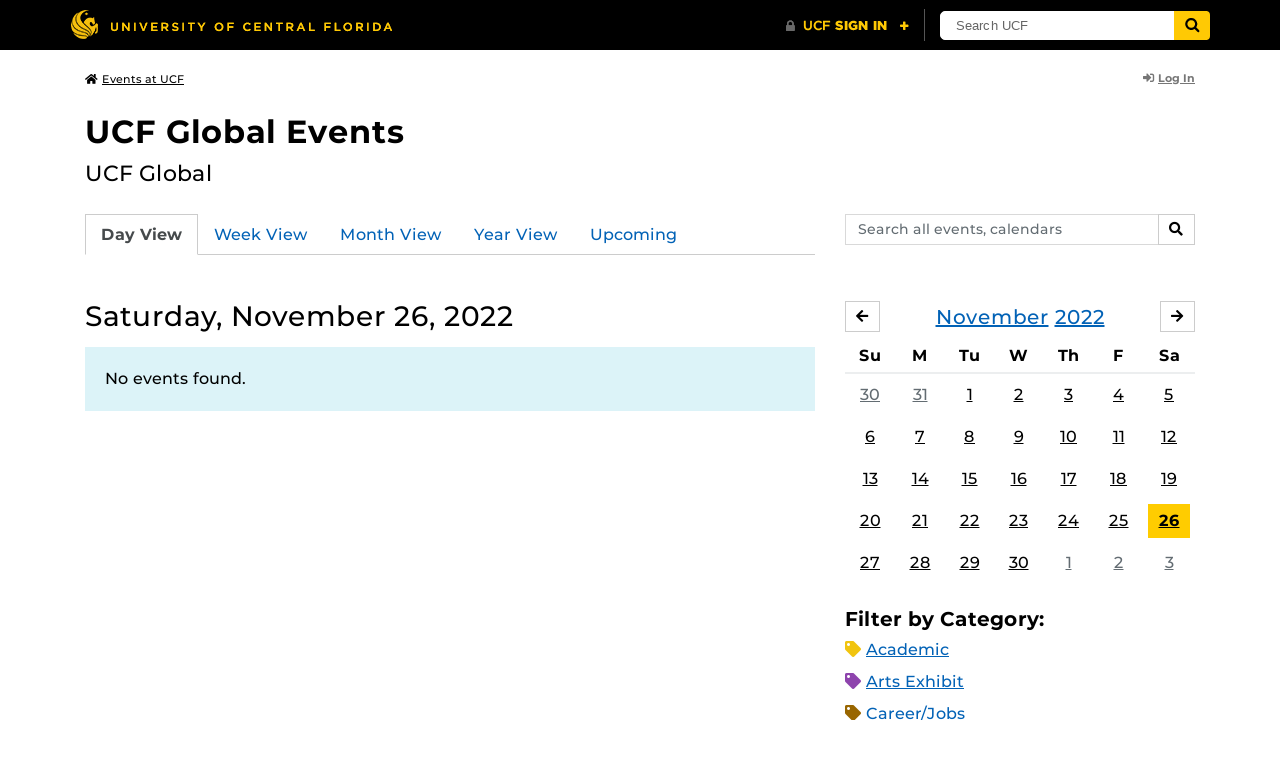

--- FILE ---
content_type: text/html; charset=UTF-8
request_url: https://events.ucf.edu/calendar/2406/ucf-global-events/2022/11/26/
body_size: 28706
content:
<!DOCTYPE html>
<html lang="en-US"> <head> <title>UCF Global Events | University of Central Florida Events | Saturday, November 26, 2022</title> <meta content="IE=edge,chrome=1" http-equiv="X-UA-Compatible" /> <meta charset="utf-8"> <meta name="viewport" content="width=device-width, initial-scale=1"> <meta name="description" content="UCF Global | UCF Global Events at the University of Central Florida | UCF Events"> <meta name="application-name" content="UCF Events"> <meta name="geo.region" content="US-FL" /> <meta name="geo.placename" content="Orlando" /> <meta name="geo.position" content="28.602428;-81.20006" /> <meta name="ICBM" content="28.602428, -81.20006" /> <meta name="date" content="2026-01-24T23:54:21.575558" schema="W3CDTF"> <meta name="search_date" content="2026-01-24T23:54:21.575581" schema="W3CDTF"> <meta name="og:title" content="UCF Global Events | UCF Events | Saturday, November 26, 2022"> <meta name="og:type" content="website"> <meta name="og:url" content="https://events.ucf.edu/calendar/2406/ucf-global-events/2022/11/26/"> <meta name="og:site_name" content="UCF Events"> <meta name="og:description" content="UCF Global | UCF Global Events at the University of Central Florida | UCF Events"> <link rel="alternate" type="application/rss+xml" title="RSS Feed" href="https://events.ucf.edu/calendar/2406/ucf-global-events/2022/11/26/feed.rss" />
<link rel="alternate" type="application/json" title="JSON Feed" href="https://events.ucf.edu/calendar/2406/ucf-global-events/2022/11/26/feed.json" />
<link rel="alternate" type="application/xml" title="XML Feed" href="https://events.ucf.edu/calendar/2406/ucf-global-events/2022/11/26/feed.xml" />
<link rel="alternate" type="text/calendar" title="ICS Feed" href="https://events.ucf.edu/calendar/2406/ucf-global-events/2022/11/26/feed.ics" /> <meta name="google-site-verification" content="8hYa3fslnyoRE8vg6COo48-GCMdi5Kd-1qFpQTTXSIw" /> <script> var HTTPHOST = 'events.ucf.edu'; var EARLIEST_VALID_DATE = '01/01/2009'; var LATEST_VALID_DATE = '12/31/2028'; </script> <!-- Google tag (gtag.js) --> <script async src="https://www.googletagmanager.com/gtag/js?id=G-YJ2LQ7CMQX"></script> <script> window.dataLayer = window.dataLayer || []; function gtag(){dataLayer.push(arguments);} gtag('js', new Date()); gtag('config', 'G-EXRB0BS0QE'); </script> <link rel="canonical" href="https://events.ucf.edu/calendar/2406/ucf-global-events/2022/11/26/" /> <link rel="shortcut icon" href="/events/static/img/favicon.ico?v=v2.6.4" /> <link href="/events/static/css/style.min.css?v=v2.6.4" rel="stylesheet" media="all" /> <style type="text/css"> ul.event-list li.academic { border-left-color: #f1c40f; } .event-meta-category.academic span, .category-text.academic, .category-text.academic i { color: #f1c40f; } .category-label.academic { background-color: #f1c40f; } ul.event-list li.arts-exhibit { border-left-color: #8e44ad; } .event-meta-category.arts-exhibit span, .category-text.arts-exhibit, .category-text.arts-exhibit i { color: #8e44ad; } .category-label.arts-exhibit { background-color: #8e44ad; } ul.event-list li.careerjobs { border-left-color: #996600; } .event-meta-category.careerjobs span, .category-text.careerjobs, .category-text.careerjobs i { color: #996600; } .category-label.careerjobs { background-color: #996600; } ul.event-list li.concertperformance { border-left-color: #660066; } .event-meta-category.concertperformance span, .category-text.concertperformance, .category-text.concertperformance i { color: #660066; } .category-label.concertperformance { background-color: #660066; } ul.event-list li.entertainment { border-left-color: #d35400; } .event-meta-category.entertainment span, .category-text.entertainment, .category-text.entertainment i { color: #d35400; } .category-label.entertainment { background-color: #d35400; } ul.event-list li.health-well-being { border-left-color: #006600; } .event-meta-category.health-well-being span, .category-text.health-well-being, .category-text.health-well-being i { color: #006600; } .category-label.health-well-being { background-color: #006600; } ul.event-list li.holiday { border-left-color: #bdc3c7; } .event-meta-category.holiday span, .category-text.holiday, .category-text.holiday i { color: #bdc3c7; } .category-label.holiday { background-color: #bdc3c7; } ul.event-list li.meeting { border-left-color: #555555; } .event-meta-category.meeting span, .category-text.meeting, .category-text.meeting i { color: #555555; } .category-label.meeting { background-color: #555555; } ul.event-list li.open-forum { border-left-color: #CC9900; } .event-meta-category.open-forum span, .category-text.open-forum, .category-text.open-forum i { color: #CC9900; } .category-label.open-forum { background-color: #CC9900; } ul.event-list li.recreation-exercise { border-left-color: #2EB82E; } .event-meta-category.recreation-exercise span, .category-text.recreation-exercise, .category-text.recreation-exercise i { color: #2EB82E; } .category-label.recreation-exercise { background-color: #2EB82E; } ul.event-list li.servicevolunteer { border-left-color: #006666; } .event-meta-category.servicevolunteer span, .category-text.servicevolunteer, .category-text.servicevolunteer i { color: #006666; } .category-label.servicevolunteer { background-color: #006666; } ul.event-list li.social-event { border-left-color: #FF9933; } .event-meta-category.social-event span, .category-text.social-event, .category-text.social-event i { color: #FF9933; } .category-label.social-event { background-color: #FF9933; } ul.event-list li.speakerlectureseminar { border-left-color: #000077; } .event-meta-category.speakerlectureseminar span, .category-text.speakerlectureseminar, .category-text.speakerlectureseminar i { color: #000077; } .category-label.speakerlectureseminar { background-color: #000077; } ul.event-list li.sports { border-left-color: #000000; } .event-meta-category.sports span, .category-text.sports, .category-text.sports i { color: #000000; } .category-label.sports { background-color: #000000; } ul.event-list li.thesis-and-dissertation { border-left-color: #5da9c9; } .event-meta-category.thesis-and-dissertation span, .category-text.thesis-and-dissertation, .category-text.thesis-and-dissertation i { color: #5da9c9; } .category-label.thesis-and-dissertation { background-color: #5da9c9; } ul.event-list li.touropen-houseinformation-session { border-left-color: #1abc9c; } .event-meta-category.touropen-houseinformation-session span, .category-text.touropen-houseinformation-session, .category-text.touropen-houseinformation-session i { color: #1abc9c; } .category-label.touropen-houseinformation-session { background-color: #1abc9c; } ul.event-list li.uncategorizedother { border-left-color: #B80000; } .event-meta-category.uncategorizedother span, .category-text.uncategorizedother, .category-text.uncategorizedother i { color: #B80000; } .category-label.uncategorizedother { background-color: #B80000; } ul.event-list li.workshopconference { border-left-color: #663300; } .event-meta-category.workshopconference span, .category-text.workshopconference, .category-text.workshopconference i { color: #663300; } .category-label.workshopconference { background-color: #663300; } </style> </head> <div id="ucfhb" style="min-height: 50px; background-color: #000;"></div> <body>  
<header class="container my-3 mb-md-2"> <div class="row"> <div class="col"> <a href="/" class="small text-secondary"> <span class="fa fa-home pr-1" aria-hidden="true"></span>Events at UCF </a> </div> 
<div class="col-4"> <div class="login d-flex align-items-center justify-content-end h-100"> <a class="small font-weight-bold text-default-aw" href="/manager/"> <span class="fa fa-sign-in-alt pr-1" aria-hidden="true"></span>Log In </a> </div>
</div>  </div>
</header>
 <!-- Content --> <section id="calendar-base" class="container mt-4 "> <div class="row" id="page-title-wrap"> <div class="col"> <h1 class="h2 mb-2"> <a class="text-secondary text-decoration-none" href="/calendar/2406/ucf-global-events/">UCF Global Events</a> </h1> </div> <div class="col-lg-4 edit-options d-none mb-3 mb-lg-0 text-lg-right"> <div class="dropdown d-inline-block mr-3" id="edit-calendar-manage"> <a class="dropdown-toggle small font-weight-bold text-default-aw" href="/manager/calendar/2406" role="button" id="manageDropDown" data-toggle="dropdown" aria-haspopup="true" aria-expanded="false"> <span class="fa fa-pencil-alt pr-1" aria-hidden="true"></span>Manage </a> <div class="dropdown-menu" aria-labelledby="manageDropDown"> <div class="dropdown-header font-weight-bold text-uppercase">Edit Events</div> <a class="dropdown-item" href="/manager/calendar/2406"> <span class="fa fa-tachometer-alt fa-fw mr-1" aria-hidden="true"></span>Manager View </a> <div class="dropdown-divider"></div> <div class="dropdown-header font-weight-bold text-uppercase">Edit Calendar</div> <a class="dropdown-item" href="/manager/calendar/2406/update/users"> <span class="fa fa-users fa-fw mr-1" aria-hidden="true"></span>Users &amp; Permissions </a> <a class="dropdown-item" href="/manager/calendar/2406/update"> <span class="fa fa-info-circle fa-fw mr-1" aria-hidden="true"></span>Calendar Info </a> <a class="dropdown-item" href="/manager/calendar/2406/update/subscriptions"> <span class="fa fa-share fa-fw mr-1" aria-hidden="true"></span>Subscriptions </a> </div> </div> <a class="object-modify small font-weight-bold text-default-aw d-none" id="edit-calendar-subscribe" href="/manager/calendar/subscribe-to/2406"> <span class="fa fa-share pr-1" aria-hidden="true"></span>Subscribe to Calendar </a> </div> </div> <div class="row"> <div class="col-12"> <p class="lead mb-4"> UCF Global </p> </div> </div> <div class="row mb-4"> <div class="col-sm-8 col-lg-4 flex-sm-last mb-3"> <form class="form-search" method="GET" action="/search/"> <div class="form-group d-flex"> <label class="sr-only" for="q">Search events, calendars</label> <input type="text" class="form-control form-control-sm search-query" id="q" name="q" placeholder="Search all events, calendars" /> <span class="input-group-btn"> <button type="submit" class="btn btn-default btn-sm"><span class="sr-only">Search</span><span class="fa fa-search" aria-hidden="true"></span></button> </span> </div>
</form> </div> <div class="col"> <ul class="nav nav-tabs hidden-md-down"> <li class="nav-item"> <a class="nav-link active" href="/calendar/2406/ucf-global-events/">Day View</a> </li> <li class="nav-item"> <a class="nav-link" href="/calendar/2406/ucf-global-events/this-week/">Week View</a> </li> <li class="nav-item"> <a class="nav-link" href="/calendar/2406/ucf-global-events/this-month/">Month View</a> </li> <li class="nav-item"> <a class="nav-link" href="/calendar/2406/ucf-global-events/this-year/">Year View</a> </li> <li class="nav-item"> <a class="nav-link" href="/calendar/2406/ucf-global-events/upcoming/">Upcoming</a> </li> </ul> <div class="dropdown hidden-lg-up mb-3"> <button class="btn btn-default btn-sm dropdown-toggle" type="button" id="calendarViewsDropdownMenuButton" data-toggle="dropdown" aria-haspopup="true" aria-expanded="false"> View By... </button> <div class="dropdown-menu" aria-labelledby="calendarViewsDropdownMenuButton"> <a class="dropdown-item active" href="/calendar/2406/ucf-global-events/">Day View</a> <a class="dropdown-item" href="/calendar/2406/ucf-global-events/this-week/">Week View</a> <a class="dropdown-item" href="/calendar/2406/ucf-global-events/this-month/">Month View</a> <a class="dropdown-item" href="/calendar/2406/ucf-global-events/this-year/">Year View</a> <a class="dropdown-item" href="/calendar/2406/ucf-global-events/upcoming/">Upcoming</a> </div> </div> </div>
</div> <div class="row"> <div class="col-lg-8" id="calendar-events-day"> <h2 class="h3 font-weight-normal mb-3">Saturday, November 26, 2022</h2> <div class="alert alert-info"> No events found. </div> </div> <aside class="col-lg-4" id="calendar-events-sidebar"> <div id="sidebar-minical" class="calendar-slider mb-4" data-calendar-slug="ucf-global-events" data-view="frontend" data-year="2022" data-month="11"> <div class="pager row justify-content-between align-items-center mb-2 active"> <div class="item col-sm-auto col text-center"> <h3 class="h5 font-weight-normal mb-0"> <a href="https://events.ucf.edu/calendar/2406/ucf-global-events/2022/11/">November</a> <a href="https://events.ucf.edu/calendar/2406/ucf-global-events/2022/">2022</a> </h3> </div> <div class="col-sm-auto col text-left previous flex-first"> <a rel="nofollow" class="btn btn-default btn-sm left" data-ajax-link="/calendar-widget/frontend/calendar/2406/ucf-global-events/small/2022/10/" href="https://events.ucf.edu/calendar/2406/ucf-global-events/2022/10/"> <span class="fa fa-arrow-left" aria-hidden="true"></span><span class="sr-only">October</span> </a> </div> <div class="col-sm-auto col text-right next"> <a rel="nofollow" class="btn btn-default btn-sm right" data-ajax-link="/calendar-widget/frontend/calendar/2406/ucf-global-events/small/2022/12/" href="https://events.ucf.edu/calendar/2406/ucf-global-events/2022/12/"> <span class="fa fa-arrow-right" aria-hidden="true"></span><span class="sr-only">December</span> </a> </div> </div> <div class="item"> <table class="table table-sm"> <thead> <tr> <th class="text-center">Su</th> <th class="text-center">M</th> <th class="text-center">Tu</th> <th class="text-center">W</th> <th class="text-center">Th</th> <th class="text-center">F</th> <th class="text-center">Sa</th> </tr> </thead> <tbody class="text-center"> <tr class="week"> <td class="border-0 day"> <a class="d-block text-muted" href="https://events.ucf.edu/calendar/2406/ucf-global-events/2022/10/30/"> 30 </a> </td> <td class="border-0 day"> <a class="d-block text-muted" href="https://events.ucf.edu/calendar/2406/ucf-global-events/2022/10/31/"> 31 </a> </td> <td class="border-0 day"> <a class="d-block " href="https://events.ucf.edu/calendar/2406/ucf-global-events/2022/11/1/"> 1 </a> </td> <td class="border-0 day"> <a class="d-block " href="https://events.ucf.edu/calendar/2406/ucf-global-events/2022/11/2/"> 2 </a> </td> <td class="border-0 day"> <a class="d-block " href="https://events.ucf.edu/calendar/2406/ucf-global-events/2022/11/3/"> 3 </a> </td> <td class="border-0 day"> <a class="d-block " href="https://events.ucf.edu/calendar/2406/ucf-global-events/2022/11/4/"> 4 </a> </td> <td class="border-0 day"> <a class="d-block " href="https://events.ucf.edu/calendar/2406/ucf-global-events/2022/11/5/"> 5 </a> </td> </tr> <tr class="week"> <td class="border-0 day"> <a class="d-block " href="https://events.ucf.edu/calendar/2406/ucf-global-events/2022/11/6/"> 6 </a> </td> <td class="border-0 day"> <a class="d-block " href="https://events.ucf.edu/calendar/2406/ucf-global-events/2022/11/7/"> 7 </a> </td> <td class="border-0 day"> <a class="d-block " href="https://events.ucf.edu/calendar/2406/ucf-global-events/2022/11/8/"> 8 </a> </td> <td class="border-0 day"> <a class="d-block " href="https://events.ucf.edu/calendar/2406/ucf-global-events/2022/11/9/"> 9 </a> </td> <td class="border-0 day"> <a class="d-block " href="https://events.ucf.edu/calendar/2406/ucf-global-events/2022/11/10/"> 10 </a> </td> <td class="border-0 day"> <a class="d-block " href="https://events.ucf.edu/calendar/2406/ucf-global-events/2022/11/11/"> 11 </a> </td> <td class="border-0 day"> <a class="d-block " href="https://events.ucf.edu/calendar/2406/ucf-global-events/2022/11/12/"> 12 </a> </td> </tr> <tr class="week"> <td class="border-0 day"> <a class="d-block " href="https://events.ucf.edu/calendar/2406/ucf-global-events/2022/11/13/"> 13 </a> </td> <td class="border-0 day"> <a class="d-block " href="https://events.ucf.edu/calendar/2406/ucf-global-events/2022/11/14/"> 14 </a> </td> <td class="border-0 day"> <a class="d-block " href="https://events.ucf.edu/calendar/2406/ucf-global-events/2022/11/15/"> 15 </a> </td> <td class="border-0 day"> <a class="d-block " href="https://events.ucf.edu/calendar/2406/ucf-global-events/2022/11/16/"> 16 </a> </td> <td class="border-0 day"> <a class="d-block " href="https://events.ucf.edu/calendar/2406/ucf-global-events/2022/11/17/"> 17 </a> </td> <td class="border-0 day"> <a class="d-block " href="https://events.ucf.edu/calendar/2406/ucf-global-events/2022/11/18/"> 18 </a> </td> <td class="border-0 day"> <a class="d-block " href="https://events.ucf.edu/calendar/2406/ucf-global-events/2022/11/19/"> 19 </a> </td> </tr> <tr class="week"> <td class="border-0 day"> <a class="d-block " href="https://events.ucf.edu/calendar/2406/ucf-global-events/2022/11/20/"> 20 </a> </td> <td class="border-0 day"> <a class="d-block " href="https://events.ucf.edu/calendar/2406/ucf-global-events/2022/11/21/"> 21 </a> </td> <td class="border-0 day"> <a class="d-block " href="https://events.ucf.edu/calendar/2406/ucf-global-events/2022/11/22/"> 22 </a> </td> <td class="border-0 day"> <a class="d-block " href="https://events.ucf.edu/calendar/2406/ucf-global-events/2022/11/23/"> 23 </a> </td> <td class="border-0 day"> <a class="d-block " href="https://events.ucf.edu/calendar/2406/ucf-global-events/2022/11/24/"> 24 </a> </td> <td class="border-0 day"> <a class="d-block " href="https://events.ucf.edu/calendar/2406/ucf-global-events/2022/11/25/"> 25 </a> </td> <td class="border-0 day active"> <a class="d-block " href="https://events.ucf.edu/calendar/2406/ucf-global-events/2022/11/26/"> 26 </a> </td> </tr> <tr class="week"> <td class="border-0 day"> <a class="d-block " href="https://events.ucf.edu/calendar/2406/ucf-global-events/2022/11/27/"> 27 </a> </td> <td class="border-0 day"> <a class="d-block " href="https://events.ucf.edu/calendar/2406/ucf-global-events/2022/11/28/"> 28 </a> </td> <td class="border-0 day"> <a class="d-block " href="https://events.ucf.edu/calendar/2406/ucf-global-events/2022/11/29/"> 29 </a> </td> <td class="border-0 day"> <a class="d-block " href="https://events.ucf.edu/calendar/2406/ucf-global-events/2022/11/30/"> 30 </a> </td> <td class="border-0 day"> <a class="d-block text-muted" href="https://events.ucf.edu/calendar/2406/ucf-global-events/2022/12/1/"> 1 </a> </td> <td class="border-0 day"> <a class="d-block text-muted" href="https://events.ucf.edu/calendar/2406/ucf-global-events/2022/12/2/"> 2 </a> </td> <td class="border-0 day"> <a class="d-block text-muted" href="https://events.ucf.edu/calendar/2406/ucf-global-events/2022/12/3/"> 3 </a> </td> </tr> </tbody> </table> </div> </div> <h3 class="h5">Filter by Category:</h3> <ul class="list-unstyled mb-4"> <li class="category-text academic mb-2"> <span class="fa fa-tag" aria-hidden="true"></span> <a href="/calendar/2406/ucf-global-events/category/1/academic/">Academic</a>
 </li> <li class="category-text arts-exhibit mb-2"> <span class="fa fa-tag" aria-hidden="true"></span> <a href="/calendar/2406/ucf-global-events/category/2/arts-exhibit/">Arts Exhibit</a>
 </li> <li class="category-text careerjobs mb-2"> <span class="fa fa-tag" aria-hidden="true"></span> <a href="/calendar/2406/ucf-global-events/category/5/careerjobs/">Career/Jobs</a>
 </li> <li class="category-text concertperformance mb-2"> <span class="fa fa-tag" aria-hidden="true"></span> <a href="/calendar/2406/ucf-global-events/category/18/concertperformance/">Concert/Performance</a>
 </li> <li class="category-text entertainment mb-2"> <span class="fa fa-tag" aria-hidden="true"></span> <a href="/calendar/2406/ucf-global-events/category/13/entertainment/">Entertainment</a>
 </li> <li class="category-text health-well-being mb-2"> <span class="fa fa-tag" aria-hidden="true"></span> <a href="/calendar/2406/ucf-global-events/category/30/health-well-being/">Health &amp; Well-being</a>
 </li> <li class="category-text holiday mb-2"> <span class="fa fa-tag" aria-hidden="true"></span> <a href="/calendar/2406/ucf-global-events/category/14/holiday/">Holiday</a>
 </li> <li class="category-text meeting mb-2"> <span class="fa fa-tag" aria-hidden="true"></span> <a href="/calendar/2406/ucf-global-events/category/16/meeting/">Meeting</a>
 </li> <li class="category-text open-forum mb-2"> <span class="fa fa-tag" aria-hidden="true"></span> <a href="/calendar/2406/ucf-global-events/category/32/open-forum/">Open Forum</a>
 </li> <li class="category-text recreation-exercise mb-2"> <span class="fa fa-tag" aria-hidden="true"></span> <a href="/calendar/2406/ucf-global-events/category/31/recreation-exercise/">Recreation &amp; Exercise</a>
 </li> <li class="category-text servicevolunteer mb-2"> <span class="fa fa-tag" aria-hidden="true"></span> <a href="/calendar/2406/ucf-global-events/category/24/servicevolunteer/">Service/Volunteer</a>
 </li> <li class="category-text social-event mb-2"> <span class="fa fa-tag" aria-hidden="true"></span> <a href="/calendar/2406/ucf-global-events/category/25/social-event/">Social Event</a>
 </li> <li class="category-text speakerlectureseminar mb-2"> <span class="fa fa-tag" aria-hidden="true"></span> <a href="/calendar/2406/ucf-global-events/category/23/speakerlectureseminar/">Speaker/Lecture/Seminar</a>
 </li> <li class="category-text sports mb-2"> <span class="fa fa-tag" aria-hidden="true"></span> <a href="/calendar/2406/ucf-global-events/category/27/sports/">Sports</a>
 </li> <li class="category-text thesis-and-dissertation mb-2"> <span class="fa fa-tag" aria-hidden="true"></span> <a href="/calendar/2406/ucf-global-events/category/33/thesis-and-dissertation/">Thesis and Dissertation</a>
 </li> <li class="category-text touropen-houseinformation-session mb-2"> <span class="fa fa-tag" aria-hidden="true"></span> <a href="/calendar/2406/ucf-global-events/category/28/touropen-houseinformation-session/">Tour/Open House/Information Session</a>
 </li> <li class="category-text uncategorizedother mb-2"> <span class="fa fa-tag" aria-hidden="true"></span> <a href="/calendar/2406/ucf-global-events/category/21/uncategorizedother/">Uncategorized/Other</a>
 </li> <li class="category-text workshopconference mb-2"> <span class="fa fa-tag" aria-hidden="true"></span> <a href="/calendar/2406/ucf-global-events/category/29/workshopconference/">Workshop/Conference</a>
 </li> </ul> <div class="d-flex align-items-center"> <h3 class="h5 mb-0 mr-2">Feeds:</h3> <div class="feeds-list d-flex"> <a href="https://events.ucf.edu/calendar/2406/ucf-global-events/2022/11/26/feed.ics" class="ical" data-toggle="tooltip" data-placement="bottom" title="Apple iCal Feed (ICS)"> Apple iCal Feed (ICS) </a> <a href="https://events.ucf.edu/calendar/2406/ucf-global-events/2022/11/26/feed.ics" class="outlook" data-toggle="tooltip" data-placement="bottom" title="Microsoft Outlook Feed (ICS)"> Microsoft Outlook Feed (ICS) </a> <a href="https://events.ucf.edu/calendar/2406/ucf-global-events/2022/11/26/feed.rss" class="rss" data-toggle="tooltip" data-placement="bottom" title="RSS Feed"> RSS Feed </a> <a href="https://events.ucf.edu/calendar/2406/ucf-global-events/2022/11/26/feed.xml" class="xml" data-toggle="tooltip" data-placement="bottom" title="XML Feed"> XML Feed </a> <a href="https://events.ucf.edu/calendar/2406/ucf-global-events/2022/11/26/feed.json" class="json" data-toggle="tooltip" data-placement="bottom" title="JSON Feed"> JSON Feed </a>
</div> </div> </aside>
</div> </section> <!-- Generic Modal for Object Modification --> <div class="modal fade" id="object-modify-modal" tabindex="-1" role="dialog" aria-labelledby="object-modify-modal-label" aria-hidden="true"> <div class="modal-dialog"> <div class="modal-content"> <div class="modal-header"> <h2 class="modal-title h4" id="object-modify-modal-label"></h2> <button type="button" class="close" data-dismiss="modal" aria-label="Close"> <span class="fa fa-times" aria-hidden="true"></span> </button> </div> <form action="" method="post" id="object-modify"> <div class="modal-body"> </div> <div class="modal-footer"> </div> </form> </div> </div> </div> <footer class="container mb-4"> <hr class="mt-4 mt-md-5 mb-4"> <div class="row"> <div class="col-md-8 mb-3 mb-md-0"> &copy; University of Central Florida </div> <div class="col-md-4"> <ul class="nav flex-column"> <li class="nav-item"> <a class="nav-link" target="_blank" href="https://www.ucf.edu/announcements/">UCF Announcements</a> </li> <li class="nav-item"> <a class="nav-link" href="/help/">Help &amp; Documentation</a> </li> <li class="nav-item"> <a class="nav-link" href="mailto:webcom@ucf.edu">Contact</a> </li> </ul> </div> </div> </footer> <script src="https://code.jquery.com/jquery-3.5.1.min.js" integrity="sha256-9/aliU8dGd2tb6OSsuzixeV4y/faTqgFtohetphbbj0=" crossorigin="anonymous"></script> <script src="https://cdnjs.cloudflare.com/ajax/libs/tether/1.4.3/js/tether.min.js" integrity="sha256-mIiWebTG82x+OcV3vUA49ffGDIAJ53uC9jflw5/+REs=" crossorigin="anonymous"></script> <script src="/events/static/js/script.min.js?v=v2.6.4" type="text/javascript" charset="utf-8"></script> <script type="text/javascript" id="ucfhb-script" src="//universityheader.ucf.edu/bar/js/university-header.js?use-1200-breakpoint=1" async></script> <script src="/events/static/js/script-frontend.min.js?v=v2.6.4" type="text/javascript" charset="utf-8"></script> <script type="text/javascript" charset="utf-8">
var user_editable_calendars = [
];
var is_superuser = parseInt(0); // Show Manage Calendar button only for admins, owners or superusers
if ( (user_editable_calendars.length && user_editable_calendars.indexOf(2406) > -1) || is_superuser == 1
) { $('#page-title-wrap .edit-options').removeClass('d-none'); $('#edit-calendar-manage').removeClass('d-none');
} // Show subscription button if user is viewing a calendar they don't have edit access to,
// or if the user has at least 2 editable calendars
if ( (user_editable_calendars.length > 0 && user_editable_calendars.indexOf(2406) == -1) || (user_editable_calendars.length > 1)
) { $('#page-title-wrap .edit-options').removeClass('d-none'); $('#edit-calendar-subscribe').removeClass('d-none');
}
</script> </body>
</html>
